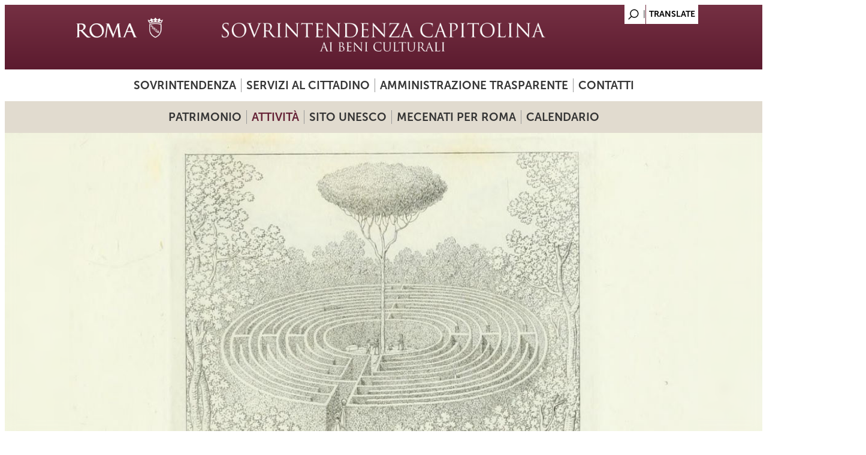

--- FILE ---
content_type: text/html; charset=utf-8
request_url: https://sovraintendenzaroma.it/content/amici-divertimento-dei-curiosi-storia-del-labirinto-nei-giardini-di-roma
body_size: 12703
content:
<!DOCTYPE html>
<html lang="it" dir="ltr"
  xmlns:content="http://purl.org/rss/1.0/modules/content/"
  xmlns:dc="http://purl.org/dc/terms/"
  xmlns:foaf="http://xmlns.com/foaf/0.1/"
  xmlns:og="http://ogp.me/ns#"
  xmlns:rdfs="http://www.w3.org/2000/01/rdf-schema#"
  xmlns:sioc="http://rdfs.org/sioc/ns#"
  xmlns:sioct="http://rdfs.org/sioc/types#"
  xmlns:skos="http://www.w3.org/2004/02/skos/core#"
  xmlns:xsd="http://www.w3.org/2001/XMLSchema#">
<meta http-equiv="X-UA-Compatible" content="IE=edge"> <meta name="viewport" content="width=device-width, initial-scale=1">
<head>
<meta charset="utf-8" />
<meta name="Generator" content="Drupal 7 (http://drupal.org)" />
<link rel="canonical" href="/content/amici-divertimento-dei-curiosi-storia-del-labirinto-nei-giardini-di-roma" />
<link rel="shortlink" href="/node/117040" />
<link rel="shortcut icon" href="https://sovraintendenzaroma.it/sites/default/files/favicon_1.ico" type="image/vnd.microsoft.icon" />
<title>aMICi - Per divertimento dei Curiosi. Storia del labirinto nei giardini di Roma | sovraintendenzaroma</title>
<link type="text/css" rel="stylesheet" href="https://sovraintendenzaroma.it/sites/default/files/css/css_xE-rWrJf-fncB6ztZfd2huxqgxu4WO-qwma6Xer30m4.css" media="all" />
<link type="text/css" rel="stylesheet" href="https://sovraintendenzaroma.it/sites/default/files/css/css_o5m5YfhNvCAmTYElqKpCQG6h1HjE4crK0Lriiytig8I.css" media="all" />
<link type="text/css" rel="stylesheet" href="https://sovraintendenzaroma.it/sites/default/files/css/css_VXNlJhV3hoZKKogZUVskAPzlzgkZImW3mjCMOcs9OLk.css" media="all" />
<link type="text/css" rel="stylesheet" href="https://sovraintendenzaroma.it/sites/default/files/css/css_3JPQNuTphdhAFjnQ-UPQ0jXz6CSS9-hVa_jjOW6KTfw.css" media="all" />
<link type="text/css" rel="stylesheet" href="https://sovraintendenzaroma.it/sites/default/files/css/css_hvhBxupyxlCfWcBdAULb2oEkCqkXzPPg6-F_sipyFpM.css" media="all" />
<script type="text/javascript" src="https://sovraintendenzaroma.it/sites/default/files/js/js_XexEZhbTmj1BHeajKr2rPfyR8Y68f4rm0Nv3Vj5_dSI.js"></script>
<script type="text/javascript" src="https://sovraintendenzaroma.it/sites/default/files/js/js_lMcV9RA7skDLxiBfxtt71-yIGbVzpd7tqkRQFRLvn_Q.js"></script>
<script type="text/javascript" src="https://sovraintendenzaroma.it/sites/default/files/js/js_R9UbiVw2xuTUI0GZoaqMDOdX0lrZtgX-ono8RVOUEVc.js"></script>
<script type="text/javascript" src="https://sovraintendenzaroma.it/sites/default/files/js/js_fXF-eWvZ6sWlFaLwacuqwGnbLkfIuwmLM87KaYieNek.js"></script>
<script type="text/javascript" src="https://sovraintendenzaroma.it/sites/default/files/js/js_wNdTCJdORNn0i6SW37mtPOf2I8IHC4nYzIihwvm5TcU.js"></script>
<script type="text/javascript">
<!--//--><![CDATA[//><!--
jQuery.extend(Drupal.settings, {"basePath":"\/","pathPrefix":"","setHasJsCookie":0,"ajaxPageState":{"theme":"dark_elegant","theme_token":"8cN4pJAqtnKu2L2sz1wff2P6Z4NqIN0TgJd3-mxAabQ","jquery_version":"1.7","js":{"sites\/all\/modules\/jquery_update\/replace\/jquery\/1.7\/jquery.min.js":1,"misc\/jquery-extend-3.4.0.js":1,"misc\/jquery-html-prefilter-3.5.0-backport.js":1,"misc\/jquery.once.js":1,"misc\/drupal.js":1,"sites\/all\/modules\/jquery_update\/replace\/ui\/ui\/minified\/jquery.ui.core.min.js":1,"sites\/all\/modules\/jquery_update\/replace\/ui\/ui\/minified\/jquery.ui.datepicker.min.js":1,"misc\/ui\/jquery.ui.datepicker-1.13.0-backport.js":1,"modules\/locale\/locale.datepicker.js":1,"sites\/all\/modules\/date\/date_popup\/jquery.timeentry.pack.js":1,"sites\/all\/modules\/jquery_update\/replace\/ui\/external\/jquery.cookie.js":1,"sites\/all\/modules\/jquery_update\/replace\/misc\/jquery.form.min.js":1,"misc\/ajax.js":1,"sites\/all\/modules\/jquery_update\/js\/jquery_update.js":1,"sites\/all\/modules\/admin_menu\/admin_devel\/admin_devel.js":1,"misc\/progress.js":1,"sites\/all\/libraries\/colorbox\/jquery.colorbox-min.js":1,"sites\/all\/modules\/colorbox\/js\/colorbox.js":1,"sites\/all\/modules\/colorbox\/js\/colorbox_load.js":1,"sites\/all\/modules\/colorbox\/js\/colorbox_inline.js":1,"sites\/all\/libraries\/jquery.cycle\/jquery.cycle.all.js":1,"sites\/all\/modules\/field_slideshow\/field_slideshow.js":1,"sites\/all\/modules\/views\/js\/base.js":1,"sites\/all\/modules\/views\/js\/ajax_view.js":1,"sites\/all\/modules\/views_refresh\/views_refresh.js":1,"sites\/all\/modules\/quicktabs\/js\/quicktabs.js":1,"sites\/all\/libraries\/superfish\/sftouchscreen.js":1,"sites\/all\/libraries\/superfish\/sfsmallscreen.js":1,"sites\/all\/libraries\/superfish\/supposition.js":1,"sites\/all\/libraries\/superfish\/jquery.bgiframe.min.js":1,"sites\/all\/libraries\/superfish\/superfish.js":1,"sites\/all\/libraries\/superfish\/supersubs.js":1,"sites\/all\/modules\/superfish\/superfish.js":1,"sites\/all\/themes\/dark_elegant\/js\/datepicker.js":1,"sites\/all\/themes\/dark_elegant\/js\/custom.js":1},"css":{"modules\/system\/system.base.css":1,"modules\/system\/system.menus.css":1,"modules\/system\/system.messages.css":1,"modules\/system\/system.theme.css":1,"misc\/ui\/jquery.ui.core.css":1,"misc\/ui\/jquery.ui.theme.css":1,"misc\/ui\/jquery.ui.datepicker.css":1,"sites\/all\/modules\/date\/date_popup\/themes\/jquery.timeentry.css":1,"sites\/all\/modules\/date\/date_api\/date.css":1,"sites\/all\/modules\/date\/date_popup\/themes\/datepicker.1.7.css":1,"sites\/all\/modules\/date\/date_repeat_field\/date_repeat_field.css":1,"modules\/field\/theme\/field.css":1,"sites\/all\/modules\/field_hidden\/field_hidden.css":1,"modules\/node\/node.css":1,"modules\/search\/search.css":1,"modules\/user\/user.css":1,"sites\/all\/modules\/views\/css\/views.css":1,"sites\/all\/modules\/ckeditor\/css\/ckeditor.css":1,"sites\/all\/libraries\/colorbox\/example3\/colorbox.css":1,"sites\/all\/modules\/ctools\/css\/ctools.css":1,"sites\/all\/modules\/field_slideshow\/field_slideshow.css":1,"sites\/all\/modules\/quicktabs\/css\/quicktabs.css":1,"sites\/all\/libraries\/superfish\/css\/superfish.css":1,"sites\/all\/themes\/dark_elegant\/style.css":1,"sites\/all\/themes\/dark_elegant\/css\/style-svr.css":1,"sites\/all\/themes\/dark_elegant\/css\/colorbox_1.css":1,"sites\/all\/themes\/dark_elegant\/css\/homepage.css":1,"sites\/all\/themes\/dark_elegant\/css\/infopage.css":1,"sites\/all\/themes\/dark_elegant\/css\/attivita.css":1,"sites\/all\/themes\/dark_elegant\/css\/bando.css":1,"sites\/all\/themes\/dark_elegant\/css\/eventi.css":1,"sites\/all\/themes\/dark_elegant\/css\/didattica.css":1,"sites\/all\/themes\/dark_elegant\/css\/mostre.css":1,"sites\/all\/themes\/dark_elegant\/css\/luogo.css":1,"sites\/all\/themes\/dark_elegant\/css\/minisito.css":1,"sites\/all\/themes\/dark_elegant\/css\/subhome.css":1,"sites\/all\/themes\/dark_elegant\/css\/news.css":1,"sites\/all\/themes\/dark_elegant\/css\/avvisi.css":1,"sites\/all\/themes\/dark_elegant\/css\/menu.css":1,"sites\/all\/themes\/dark_elegant\/css\/gruppodicartellastampa.css":1,"sites\/all\/themes\/dark_elegant\/css\/colori_didattiche.css":1}},"colorbox":{"opacity":"0.85","current":"{current} of {total}","previous":"\u00ab Prev","next":"Next \u00bb","close":"Close","maxWidth":"98%","maxHeight":"98%","fixed":true,"mobiledetect":true,"mobiledevicewidth":"480px","file_public_path":"\/sites\/default\/files","specificPagesDefaultValue":"admin*\nimagebrowser*\nimg_assist*\nimce*\nnode\/add\/*\nnode\/*\/edit\nprint\/*\nprintpdf\/*\nsystem\/ajax\nsystem\/ajax\/*"},"jcarousel":{"ajaxPath":"\/jcarousel\/ajax\/views"},"jquery":{"ui":{"datepicker":{"isRTL":false,"firstDay":0}}},"field_slideshow":{"field-slideshow-1":{"fx":"fade","speed":"1000","timeout":"4000","pause":0,"start_on_hover":0,"carousel_visible":"3","carousel_scroll":"1","carousel_speed":"500","carousel_vertical":0,"carousel_circular":0,"carousel_follow":0,"carousel_skin":"","pager":"","controls":[]}},"better_exposed_filters":{"views":{"Slideshow_interno":{"displays":{"block":{"filters":[]}}},"sottoblocco_file":{"displays":{"block":{"filters":[]}}},"sottoblocco_gruppo_immagini":{"displays":{"block":{"filters":[]}}},"sottoblocco_eventi_correlati":{"displays":{"block":{"filters":[]},"block_1":{"filters":[]},"block_2":{"filters":[]},"block_4":{"filters":[]},"block_5":{"filters":[]},"block_6":{"filters":[]}}},"sala_stampa_mostra_evento":{"displays":{"attachment_1":{"filters":[]},"block":{"filters":[]}}},"sottoblocco_news":{"displays":{"block":{"filters":[]}}},"sottoblocco_sala_stampa":{"displays":{"block":{"filters":[]}}},"sottoblocco_avvisi":{"displays":{"block":{"filters":[]}}},"sottoblocco_accessibilita":{"displays":{"block":{"filters":[]}}}}},"views":{"ajax_path":"\/views\/ajax","ajaxViews":{"views_dom_id:393d609b1acbbee50e2905dd78ee7793":{"view_name":"sottoblocco_eventi_correlati","view_display_id":"block","view_args":"117040","view_path":"node\/117040","view_base_path":null,"view_dom_id":"393d609b1acbbee50e2905dd78ee7793","pager_element":0},"views_dom_id:26b4bbd2c5f035b131e797df79818c06":{"view_name":"sottoblocco_eventi_correlati","view_display_id":"block_1","view_args":"117040","view_path":"node\/117040","view_base_path":null,"view_dom_id":"26b4bbd2c5f035b131e797df79818c06","pager_element":0},"views_dom_id:d3b39c0fc8c42bebd025b7db1335f684":{"view_name":"sottoblocco_eventi_correlati","view_display_id":"block_2","view_args":"117040","view_path":"node\/117040","view_base_path":null,"view_dom_id":"d3b39c0fc8c42bebd025b7db1335f684","pager_element":0},"views_dom_id:e8881175696da313fb0e5cc74eefd729":{"view_name":"sottoblocco_eventi_correlati","view_display_id":"block_4","view_args":"117040","view_path":"node\/117040","view_base_path":null,"view_dom_id":"e8881175696da313fb0e5cc74eefd729","pager_element":0},"views_dom_id:d92c4e1dde1b1cd6409c157cb945e8b8":{"view_name":"sottoblocco_eventi_correlati","view_display_id":"block_5","view_args":"117040","view_path":"node\/117040","view_base_path":null,"view_dom_id":"d92c4e1dde1b1cd6409c157cb945e8b8","pager_element":0},"views_dom_id:5997f3d664668766e3b26062c1a90623":{"view_name":"sottoblocco_eventi_correlati","view_display_id":"block_6","view_args":"117040","view_path":"node\/117040","view_base_path":null,"view_dom_id":"5997f3d664668766e3b26062c1a90623","pager_element":0}}},"urlIsAjaxTrusted":{"\/views\/ajax":true},"viewsRefresh":{"393d609b1acbbee50e2905dd78ee7793":"","26b4bbd2c5f035b131e797df79818c06":"","d3b39c0fc8c42bebd025b7db1335f684":"","e8881175696da313fb0e5cc74eefd729":"","d92c4e1dde1b1cd6409c157cb945e8b8":"","5997f3d664668766e3b26062c1a90623":""},"superfish":[{"id":"1","sf":{"animation":{"opacity":"show","width":"show"},"speed":"fast","dropShadows":false},"plugins":{"touchscreen":{"behaviour":"1","disableHover":true,"mode":"always_active"},"smallscreen":{"mode":"window_width","breakpointUnit":"px","type":"select","title":"Primary menu sovrintendenza"},"supposition":true,"supersubs":true}},{"id":"2","sf":{"animation":{"opacity":"show","width":"show"},"speed":"fast","dropShadows":false},"plugins":{"touchscreen":{"behaviour":"1","disableHover":true,"mode":"always_active"},"smallscreen":{"mode":"window_width","breakpointUnit":"px","type":"select","title":"Menu secondario sovrintendenza"},"supposition":true,"bgiframe":true,"supersubs":true}}],"quicktabs":{"qt_eventi_correlati":{"name":"eventi_correlati","tabs":[{"bid":"views_delta_bb8c531ce4e1de92ab023505c05dcada","hide_title":1},{"bid":"views_delta_4500912206d9525d9d88112ac8fe2aa3","hide_title":1},{"bid":"views_delta_07d094696edd27823a6e507c9c1a76a2","hide_title":1}],"better_exposed_filters":{"views":{"sottoblocco_gruppo_immagini":{"displays":{"block":{"filters":[]}}}}}},"qt_eventi_correlati_inversa_":{"name":"eventi_correlati_inversa_","tabs":[{"bid":"views_delta_cb9f68d69ae0af90c3f21b3a6633fa9d","hide_title":1},{"bid":"views_delta_65e0bcf29f1b426052c2b3f61f0deb95","hide_title":1},{"bid":"views_delta_da1175c1d2712a0ee6f8260abdc53d0f","hide_title":1}],"viewsRefresh":{"d3b39c0fc8c42bebd025b7db1335f684":""}}}});
//--><!]]>
</script>
<!--[if lt IE 9]><script src="/sites/all/themes/dark_elegant/js/html5.js"></script><![endif]-->

<script>

  let matomoId = null;
  if (location.href.includes("www.sovraintendenzaroma.it")) matomoId = '27';  

  if (matomoId !== null) {
    var _paq = window._paq = window._paq || [];
    /* tracker methods like "setCustomDimension" should be called before "trackPageView" */

    _paq.push(['trackPageView']);
    _paq.push(['enableLinkTracking']);

    (function() {
      var u="https://zetema.matomo.cloud/";
      _paq.push(['setTrackerUrl', u+'matomo.php']);
      _paq.push(['setSiteId', matomoId]);
      var d=document, g=d.createElement('script'), s=d.getElementsByTagName('script')[0];
      g.async=true; g.src='//cdn.matomo.cloud/zetema.matomo.cloud/matomo.js'; s.parentNode.insertBefore(g,s);
    })();

  }
</script>


</head>
<body class="html not-front not-logged-in one-sidebar sidebar-first page-node page-node- page-node-117040 node-type-didattica i18n-it">
    
<div id="page" class="container_6">
  <header id="header" role="banner">
    <div class="top clearfix">
	<div class="language-region">
		<div class="region region-language">
  <div id="block-block-9" class="block block-block">

      
  <div class="content">
    <a href="/search/node" alt="Search"></a>  </div>
  
</div> <!-- /.block -->
<div id="block-gtranslate-gtranslate" class="block block-gtranslate">

      
  <div class="content">
    <script type="text/javascript">/* <![CDATA[ */
if(top.location!=self.location)top.location=self.location;window['_tipoff']=function(){};window['_tipon']=function(a){};function doGTranslate(lang_pair) {if(lang_pair.value)lang_pair=lang_pair.value;if(location.hostname=='sovraintendenzaroma.it' && lang_pair=='it|it')return;else if(location.hostname!='sovraintendenzaroma.it' && lang_pair=='it|it')location.href=unescape(gfg('u'));else if(location.hostname=='sovraintendenzaroma.it' && lang_pair!='it|it')location.href='https://translate.google.com/translate?client=tmpg&hl=en&langpair='+lang_pair+'&u='+escape(location.href);else location.href='https://translate.google.com/translate?client=tmpg&hl=en&langpair='+lang_pair+'&u='+unescape(gfg('u'));}function gfg(name) {name=name.replace(/[\[]/,"\\[").replace(/[\]]/,"\\]");var regexS="[\?&]"+name+"=([^&#]*)";var regex=new RegExp(regexS);var results=regex.exec(location.href);if(results==null)return "";return results[1];}
/* ]]> */
</script><style type="text/css">
<!--
a.gtflag {background-image:url('/sites/all/modules/gtranslate/gtranslate-files/16a.png');}
a.gtflag:hover {background-image:url('/sites/all/modules/gtranslate/gtranslate-files/16.png');}
-->
</style><a href="javascript:doGTranslate('it|en')" title="English" class="gtflag" style="font-size:16px;padding:1px 0;background-repeat:no-repeat;background-position:-0px -0px;"><img src="/sites/all/modules/gtranslate/gtranslate-files/blank.png" height="16" width="16" style="border:0;vertical-align:top;" alt="English" /></a>   </div>
  
</div> <!-- /.block -->
</div>
 <!-- /.region -->
	</div>
      <div class="site-logo">
	<a href="/" title="Home">
        <img src="https://sovraintendenzaroma.it/sites/default/files/logo-sovrintendenza_0.jpg" alt="Home" />
        </a>

	</div>
      <hgroup class="site-name-wrap">
        <h1 class="site-name"><a href="/" title="Home"></a></h1>
              </hgroup>
      <div class="search-block-region">
        <div class="region region-search-block">
  <div id="block-superfish-1" class="block block-superfish">

        <h2 >Primary menu sovrintendenza</h2>
    
  <div class="content">
    <ul  id="superfish-1" class="menu sf-menu sf-menu-primary-menu sf-horizontal sf-style-none sf-total-items-4 sf-parent-items-2 sf-single-items-2"><li id="menu-1021636-1" class="first odd sf-item-1 sf-depth-1 sf-total-children-5 sf-parent-children-2 sf-single-children-3 menuparent"><span class="sf-depth-1 menuparent nolink">Sovrintendenza</span><ul class="sf-megamenu"><li class="sf-megamenu-wrapper first odd sf-item-1 sf-depth-1 sf-total-children-5 sf-parent-children-2 sf-single-children-3 menuparent"><ol><li id="menu-1021641-1" class="first odd sf-item-1 sf-depth-2 sf-total-children-2 sf-parent-children-0 sf-single-children-2 sf-megamenu-column menuparent"><div class="sf-megamenu-column"><a href="/chi_siamo/presentazione" class="sf-depth-2 menuparent">Presentazione</a><ol><li id="menu-1021645-1" class="first odd sf-item-1 sf-depth-3 sf-no-children"><a href="/chi_siamo/struttura_organizzativa_e_poteri_sostitutivi" class="sf-depth-3">Struttura organizzativa e poteri sostitutivi</a></li><li id="menu-1021764-1" class="last even sf-item-2 sf-depth-3 sf-no-children"><a href="/cosa_facciamo/sicurezza_del_patrimonio_culturale_sala_centrale_di_controllo_e_monitoraggio" class="sf-depth-3">Sicurezza del patrimonio culturale - Sala Centrale di controllo e monitoraggio</a></li></ol></div></li><li id="menu-1021637-1" class="middle even sf-item-2 sf-depth-2 sf-no-children"><a href="/chi_siamo/accesso_civico" class="sf-depth-2">Accesso civico</a></li><li id="menu-1021639-1" class="middle odd sf-item-3 sf-depth-2 sf-no-children"><a href="/chi_siamo/organigramma" class="sf-depth-2">Organigramma</a></li><li id="menu-1021638-1" class="middle even sf-item-4 sf-depth-2 sf-no-children"><a href="/chi_siamo/dove_siamo" title="" class="sf-depth-2">Sedi</a></li><li id="menu-1021852-1" class="last odd sf-item-5 sf-depth-2 sf-total-children-2 sf-parent-children-0 sf-single-children-2 sf-megamenu-column menuparent"><div class="sf-megamenu-column"><a href="/content/servizio-prevenzione-e-protezione" class="sf-depth-2 menuparent">Servizio prevenzione e protezione</a><ol><li id="menu-1021853-1" class="first odd sf-item-1 sf-depth-3 sf-no-children"><a href="/content/documentazione-0" class="sf-depth-3">Documentazione</a></li><li id="menu-1021854-1" class="last even sf-item-2 sf-depth-3 sf-no-children"><a href="/content/formazione-e-materiale-didattico-0" class="sf-depth-3">Formazione e materiale didattico</a></li></ol></div></li></ol></li></ul></li><li id="menu-1021650-1" class="middle even sf-item-2 sf-depth-1 sf-total-children-4 sf-parent-children-0 sf-single-children-4 menuparent"><span class="sf-depth-1 menuparent nolink">Servizi al cittadino</span><ul class="sf-megamenu"><li class="sf-megamenu-wrapper middle even sf-item-2 sf-depth-1 sf-total-children-4 sf-parent-children-0 sf-single-children-4 menuparent"><ol><li id="menu-1021653-1" class="first odd sf-item-1 sf-depth-2 sf-no-children"><a href="/servizi_al_cittadino/organizzazione_eventi" class="sf-depth-2">Uso spazi del patrimonio culturale</a></li><li id="menu-1021654-1" class="middle even sf-item-2 sf-depth-2 sf-no-children"><a href="/servizi_al_cittadino/pareri_urbanistici_ed_edilizi" class="sf-depth-2">Carta per la Qualità</a></li><li id="menu-1021652-1" class="middle odd sf-item-3 sf-depth-2 sf-no-children"><a href="/servizi_al_cittadino/fotoriproduzioni_e_riprese_filmate_del_patrimonio" class="sf-depth-2">Autorizzazione all’uso di immagini del patrimonio culturale di Roma Capitale</a></li><li id="menu-1021651-1" class="last even sf-item-4 sf-depth-2 sf-no-children"><a href="/servizi_al_cittadino/fotoriproduzioni_di_opere_d_arte_dei_musei" class="sf-depth-2">Fotoriproduzioni di opere d&#039;arte dei musei</a></li></ol></li></ul></li><li id="menu-1022011-1" class="middle odd sf-item-3 sf-depth-1 sf-no-children"><a href="/content/amministrazione-trasparente" class="sf-depth-1">Amministrazione trasparente</a></li><li id="menu-1021675-1" class="last even sf-item-4 sf-depth-1 sf-no-children"><a href="/chi_siamo/contatti_utili" class="sf-depth-1">Contatti</a></li></ul>  </div>
  
</div> <!-- /.block -->
<div id="block-block-2" class="block block-block">

      
  <div class="content">
    <div id="testata"></div>  </div>
  
</div> <!-- /.block -->
</div>
 <!-- /.region -->
      </div>
    </div>
    <!--<nav id="navigation" role="navigation">
      <div id="main-menu">
              </div>
    </nav>-->
  </header>

  <div id="main" class="clearfix">
    

    
    
          <div id="header-block" class="clearfix">
       <div class="region region-header">
  <div id="block-superfish-2" class="block block-superfish">

        <h2 >Menu secondario</h2>
    
  <div class="content">
    <ul  id="superfish-2" class="menu sf-menu sf-menu-sovr-secondary-menu sf-horizontal sf-style-none sf-total-items-5 sf-parent-items-4 sf-single-items-1"><li id="menu-1021770-2" class="first odd sf-item-1 sf-depth-1 sf-total-children-8 sf-parent-children-4 sf-single-children-4 menuparent"><span id="link_patrimonio" class="sf-depth-1 menuparent nolink">Patrimonio</span><ul class="sf-megamenu"><li class="sf-megamenu-wrapper first odd sf-item-1 sf-depth-1 sf-total-children-8 sf-parent-children-4 sf-single-children-4 menuparent"><ol><li id="menu-1021804-2" class="first odd sf-item-1 sf-depth-2 sf-no-children"><a href="/i_luoghi/mappa_dei_luoghi" class="sf-depth-2">Mappa dei luoghi</a></li><li id="menu-1021807-2" class="middle even sf-item-2 sf-depth-2 sf-total-children-9 sf-parent-children-0 sf-single-children-9 sf-megamenu-column menuparent"><div class="sf-megamenu-column"><a href="/i_luoghi/roma_antica" class="sf-depth-2 menuparent">Roma antica</a><ol><li id="menu-1022565-2" class="first odd sf-item-1 sf-depth-3 sf-no-children"><a href="/content/acquedotti-cisterne-e-cloache" class="sf-depth-3">Acquedotti, Cisterne e Cloache</a></li><li id="menu-1021813-2" class="middle even sf-item-2 sf-depth-3 sf-no-children"><a href="/i_luoghi/roma_antica/aree_archeologiche" class="sf-depth-3">Aree archeologiche</a></li><li id="menu-1022566-2" class="middle odd sf-item-3 sf-depth-3 sf-no-children"><a href="/content/archi-porte-e-ponti" class="sf-depth-3">Archi, Porte e Ponti</a></li><li id="menu-1021814-2" class="middle even sf-item-4 sf-depth-3 sf-no-children"><a href="/content/basiliche-e-catacombe" class="sf-depth-3">Basiliche e Catacombe</a></li><li id="menu-1022567-2" class="middle odd sf-item-5 sf-depth-3 sf-no-children"><a href="/content/beni-archeologici" class="sf-depth-3">Beni archeologici</a></li><li id="menu-1022568-2" class="middle even sf-item-6 sf-depth-3 sf-no-children"><a href="/content/beni-architettonici" class="sf-depth-3">Beni architettonici</a></li><li id="menu-1022569-2" class="middle odd sf-item-7 sf-depth-3 sf-no-children"><a href="/content/colombari-e-sepolcri" class="sf-depth-3">Colombari e Sepolcri</a></li><li id="menu-1022570-2" class="middle even sf-item-8 sf-depth-3 sf-no-children"><a href="/content/mausolei" class="sf-depth-3">Mausolei</a></li><li id="menu-1022571-2" class="last odd sf-item-9 sf-depth-3 sf-no-children"><a href="/content/statue-parlanti" class="sf-depth-3">Statue parlanti</a></li></ol></div></li><li id="menu-1021808-2" class="middle odd sf-item-3 sf-depth-2 sf-total-children-5 sf-parent-children-0 sf-single-children-5 sf-megamenu-column menuparent"><div class="sf-megamenu-column"><a href="/i_luoghi/roma_medioevale_e_moderna" class="sf-depth-2 menuparent">Roma medioevale e moderna</a><ol><li id="menu-1021818-2" class="first odd sf-item-1 sf-depth-3 sf-no-children"><a href="/i_luoghi/roma_medioevale_e_moderna/monumenti" class="sf-depth-3">Monumenti</a></li><li id="menu-1021815-2" class="middle even sf-item-2 sf-depth-3 sf-no-children"><a href="/i_luoghi/roma_medioevale_e_moderna/beni_architettonici" class="sf-depth-3">Beni architettonici</a></li><li id="menu-1021817-2" class="middle odd sf-item-3 sf-depth-3 sf-no-children"><a href="/i_luoghi/roma_medioevale_e_moderna/fontane" class="sf-depth-3">Fontane</a></li><li id="menu-1021819-2" class="middle even sf-item-4 sf-depth-3 sf-no-children"><a href="/content/lapidi-commemorative" class="sf-depth-3">Lapidi commemorative</a></li><li id="menu-1021816-2" class="last odd sf-item-5 sf-depth-3 sf-no-children"><a href="/i_luoghi/roma_medioevale_e_moderna/edicole_sacre" class="sf-depth-3">Edicole Sacre</a></li></ol></div></li><li id="menu-1021809-2" class="middle even sf-item-4 sf-depth-2 sf-total-children-3 sf-parent-children-0 sf-single-children-3 sf-megamenu-column menuparent"><div class="sf-megamenu-column"><a href="/i_luoghi/ville_e_parchi_storici" class="sf-depth-2 menuparent">Ville e Parchi storici</a><ol><li id="menu-1021821-2" class="first odd sf-item-1 sf-depth-3 sf-no-children"><a href="/i_luoghi/ville_e_parchi_storici/ville_dei_nobili" class="sf-depth-3">Ville dei nobili</a></li><li id="menu-1021822-2" class="middle even sf-item-2 sf-depth-3 sf-no-children"><a href="/i_luoghi/ville_e_parchi_storici/ville_della_borghesia" class="sf-depth-3">Ville della borghesia</a></li><li id="menu-1021820-2" class="last odd sf-item-3 sf-depth-3 sf-no-children"><a href="/i_luoghi/ville_e_parchi_storici/passeggiate_parchi_e_giardini" class="sf-depth-3">Passeggiate, parchi e giardini</a></li></ol></div></li><li id="menu-1021806-2" class="middle odd sf-item-5 sf-depth-2 sf-total-children-3 sf-parent-children-0 sf-single-children-3 sf-megamenu-column menuparent"><div class="sf-megamenu-column"><a href="/i_luoghi/musei" class="sf-depth-2 menuparent">Musei</a><ol><li id="menu-1021811-2" class="first odd sf-item-1 sf-depth-3 sf-no-children"><a href="/i_luoghi/musei/musei_in_comune" class="sf-depth-3">Musei in Comune</a></li><li id="menu-1021812-2" class="middle even sf-item-2 sf-depth-3 sf-no-children"><a href="/i_luoghi/musei/musei_scientifici2" class="sf-depth-3">Musei scientifici</a></li><li id="menu-1021810-2" class="last odd sf-item-3 sf-depth-3 sf-no-children"><a href="/i_luoghi/musei/altri_musei_e_collezioni" class="sf-depth-3">Altri musei e collezioni</a></li></ol></div></li><li id="menu-1021893-2" class="middle even sf-item-6 sf-depth-2 sf-no-children"><a href="/content/mura-urbane" class="sf-depth-2">Mura urbane</a></li><li id="menu-1021892-2" class="middle odd sf-item-7 sf-depth-2 sf-no-children"><a href="/content/roma-contemporanea" class="sf-depth-2">Roma contemporanea</a></li><li id="menu-1021907-2" class="last even sf-item-8 sf-depth-2 sf-no-children"><a href="/content/archivio-storico-capitolino" class="sf-depth-2">Archivio Storico Capitolino</a></li></ol></li></ul></li><li id="menu-1021769-2" class="active-trail middle even sf-item-2 sf-depth-1 sf-total-children-6 sf-parent-children-5 sf-single-children-1 menuparent"><span class="sf-depth-1 menuparent nolink">Attività</span><ul class="sf-megamenu"><li class="sf-megamenu-wrapper active-trail middle even sf-item-2 sf-depth-1 sf-total-children-6 sf-parent-children-5 sf-single-children-1 menuparent"><ol><li id="menu-1021779-2" class="active-trail first odd sf-item-1 sf-depth-2 sf-total-children-4 sf-parent-children-0 sf-single-children-4 sf-megamenu-column menuparent"><div class="sf-megamenu-column"><a href="/cosa_facciamo/didattica" class="sf-depth-2 menuparent">Didattica</a><ol><li id="menu-1021845-2" class="first odd sf-item-1 sf-depth-3 sf-no-children"><a href="/didattica/didattica_per_le_scuole" class="sf-depth-3">Per le scuole</a></li><li id="menu-1021846-2" class="active-trail middle even sf-item-2 sf-depth-3 sf-no-children"><a href="/didattica/didattica_per_tutti" class="sf-depth-3">Visite, itinerari e laboratori</a></li><li id="menu-1021847-2" class="middle odd sf-item-3 sf-depth-3 sf-no-children"><a href="/didattica/incontri_per_docenti_e_studenti_universitari" class="sf-depth-3">Per docenti e studenti universitari </a></li><li id="menu-1021848-2" class="last even sf-item-4 sf-depth-3 sf-no-children"><a href="/didattica/progetti_accessibili" class="sf-depth-3">Progetti accessibili</a></li></ol></div></li><li id="menu-1021781-2" class="middle even sf-item-2 sf-depth-2 sf-total-children-3 sf-parent-children-0 sf-single-children-3 sf-megamenu-column menuparent"><div class="sf-megamenu-column"><a href="/content/formazione-giovani" class="sf-depth-2 menuparent">Formazione giovani</a><ol><li id="menu-1021800-2" class="first odd sf-item-1 sf-depth-3 sf-no-children"><a href="/content/alternanza-scuola-lavoro" class="sf-depth-3">Alternanza scuola-lavoro</a></li><li id="menu-1021801-2" class="middle even sf-item-2 sf-depth-3 sf-no-children"><a href="/content/servizio-civile" class="sf-depth-3">Servizio civile</a></li><li id="menu-1021799-2" class="last odd sf-item-3 sf-depth-3 sf-no-children"><a href="/content/stage-e-tirocini" class="sf-depth-3">Stage e tirocini</a></li></ol></div></li><li id="menu-1021774-2" class="middle odd sf-item-3 sf-depth-2 sf-total-children-2 sf-parent-children-0 sf-single-children-2 sf-megamenu-column menuparent"><div class="sf-megamenu-column"><a href="/cosa_facciamo/mostre_ed_eventi" class="sf-depth-2 menuparent">Mostre ed Eventi</a><ol><li id="menu-1021785-2" class="first odd sf-item-1 sf-depth-3 sf-no-children"><a href="/cosa_facciamo/mostre_ed_eventi/mostre" class="sf-depth-3">Mostre</a></li><li id="menu-1021783-2" class="last even sf-item-2 sf-depth-3 sf-no-children"><a href="/cosa_facciamo/mostre_ed_eventi/eventi" class="sf-depth-3">Eventi</a></li></ol></div></li><li id="menu-1021782-2" class="middle even sf-item-4 sf-depth-2 sf-no-children"><a href="/content/scavi" class="sf-depth-2">Scavi e restauri</a></li><li id="menu-1021780-2" class="middle odd sf-item-5 sf-depth-2 sf-total-children-4 sf-parent-children-0 sf-single-children-4 sf-megamenu-column menuparent"><div class="sf-megamenu-column"><a href="/content/servizi-scientifici" class="sf-depth-2 menuparent">Servizi scientifici</a><ol><li id="menu-1021795-2" class="first odd sf-item-1 sf-depth-3 sf-no-children"><a href="/per_approfondire/archivi_e_cataloghi" class="sf-depth-3">Archivi e cataloghi</a></li><li id="menu-1021796-2" class="middle even sf-item-2 sf-depth-3 sf-no-children"><a href="/per_approfondire/biblioteche" class="sf-depth-3">Biblioteche</a></li><li id="menu-1021797-2" class="middle odd sf-item-3 sf-depth-3 sf-no-children"><a href="/per_approfondire/centri_di_documentazione" class="sf-depth-3">Centri di documentazione</a></li><li id="menu-1021798-2" class="last even sf-item-4 sf-depth-3 sf-no-children"><a href="/content/progetto-osservatori-un-gis-il-monitoraggio-dei-monumenti-di-roma" class="sf-depth-3">Progetto Osservatori</a></li></ol></div></li><li id="menu-1021777-2" class="last even sf-item-6 sf-depth-2 sf-total-children-4 sf-parent-children-0 sf-single-children-4 sf-megamenu-column menuparent"><div class="sf-megamenu-column"><a href="/cosa_facciamo/pubblicazioni" class="sf-depth-2 menuparent">Pubblicazioni</a><ol><li id="menu-1021896-2" class="first odd sf-item-1 sf-depth-3 sf-no-children"><a href="/content/opere-generali-su-roma" class="sf-depth-3">Opere generali su Roma</a></li><li id="menu-1021897-2" class="middle even sf-item-2 sf-depth-3 sf-no-children"><a href="/content/monumenti-aree-archeologiche-ville-storiche" class="sf-depth-3">Monumenti, aree archeologiche, ville storiche</a></li><li id="menu-1021898-2" class="middle odd sf-item-3 sf-depth-3 sf-no-children"><a href="/content/musei-e-collezioni" class="sf-depth-3">Musei e collezioni</a></li><li id="menu-1021899-2" class="last even sf-item-4 sf-depth-3 sf-no-children"><a href="/content/bullettino-della-commissione-archeologica-comunale-di-roma" class="sf-depth-3">Bullettino della Commissione Archeologica Comunale di Roma</a></li></ol></div></li></ol></li></ul></li><li id="menu-1021771-2" class="middle odd sf-item-3 sf-depth-1 sf-total-children-5 sf-parent-children-0 sf-single-children-5 menuparent"><a href="/i_luoghi/sito_unesco" class="sf-depth-1 menuparent">Sito UNESCO</a><ul class="sf-megamenu"><li class="sf-megamenu-wrapper middle odd sf-item-3 sf-depth-1 sf-total-children-5 sf-parent-children-0 sf-single-children-5 menuparent"><ol><li id="menu-1021851-2" class="first odd sf-item-1 sf-depth-2 sf-no-children"><a href="/i_luoghi/sito_unesco" class="sf-depth-2">Presentazione</a></li><li id="menu-1021827-2" class="middle even sf-item-2 sf-depth-2 sf-no-children"><a href="/i_luoghi/sito_unesco/unesco_united_nations_educational_scientific_and_cultural_organization" class="sf-depth-2">UNESCO - United Nations Educational, Scientific and Cultural Organization</a></li><li id="menu-1021824-2" class="middle odd sf-item-3 sf-depth-2 sf-no-children"><a href="/i_luoghi/sito_unesco/piano_di_gestione" class="sf-depth-2">Piano di Gestione</a></li><li id="menu-1021828-2" class="middle even sf-item-4 sf-depth-2 sf-no-children"><a href="/i_luoghi/sito_unesco/zona_tampone_buffer_zone" class="sf-depth-2">Zona Tampone (Buffer Zone)</a></li><li id="menu-1021825-2" class="last odd sf-item-5 sf-depth-2 sf-no-children"><a href="/i_luoghi/sito_unesco/progetti" class="sf-depth-2">Progetti</a></li></ol></li></ul></li><li id="menu-1021772-2" class="middle even sf-item-4 sf-depth-1 sf-total-children-1 sf-parent-children-0 sf-single-children-1 menuparent"><a href="/mecenati_per_roma/presentazione" class="sf-depth-1 menuparent">Mecenati per Roma</a><ul class="sf-megamenu"><li class="sf-megamenu-wrapper middle even sf-item-4 sf-depth-1 sf-total-children-1 sf-parent-children-0 sf-single-children-1 menuparent"><ol><li id="menu-1021832-2" class="firstandlast odd sf-item-1 sf-depth-2 sf-no-children"><a href="/mecenati_per_roma/presentazione" class="sf-depth-2">Presentazione</a></li></ol></li></ul></li><li id="menu-1021976-2" class="last odd sf-item-5 sf-depth-1 sf-no-children"><a href="/calendario" class="sf-depth-1">Calendario</a></li></ul>  </div>
  
</div> <!-- /.block -->
<div id="block-views-slideshow-interno-block" class="block block-views">

      
  <div class="content">
    <div class="view view-Slideshow-interno view-id-Slideshow_interno view-display-id-block view-dom-id-4ebbb208072b5d6627da1dbdb0305bb2">
        
  
  
      <div class="view-content">
        <div class="views-row views-row-1 views-row-odd views-row-first views-row-last">
      
  <div class="views-field views-field-field-slideshow">        <div class="field-content"><div id="field-slideshow-1-wrapper" class="field-slideshow-wrapper">

  
  
  
  <div class="field-slideshow field-slideshow-1 effect-fade timeout-4000 with-pager with-controls" style="width:1024px; height:512px">
          <div class="field-slideshow-slide field-slideshow-slide-1 even first">
        <img class="field-slideshow-image field-slideshow-image-1" typeof="foaf:Image" src="https://sovraintendenzaroma.it/sites/default/files/labirinto%20villa%20altieri_1024x512_0.jpg" width="1024" height="512" alt="Giovan Battista Cipriani, “Laberinto di verdura in Villa Altieri”" title="Giovan Battista Cipriani, “Laberinto di verdura in Villa Altieri”" />              </div>
      </div>

  
  
</div>
</div>  </div>  </div>
    </div>
  
  
  
  
  
  
</div>  </div>
  
</div> <!-- /.block -->
</div>
 <!-- /.region -->
      </div> 
    
    <div id="primary">
      <section id="content" class="grid_4" role="main">
        <div id="breadcrumbs"><h2 class="element-invisible">You are here</h2><nav class="breadcrumb"><a href="/">Home</a> » <span class="nolink">Attività</span> » <a href="/cosa_facciamo/didattica">Didattica</a> » <a href="/didattica/didattica_per_tutti">Visite, itinerari e laboratori</a> » aMICi - Per divertimento dei Curiosi. Storia del labirinto nei giardini di Roma</nav></div>                        <div id="content-wrap">
                    <h1 class="page-title">aMICi - Per divertimento dei Curiosi. Storia del labirinto nei giardini di Roma</h1>                                                  <div class="region region-content">
  <div id="block-system-main" class="block block-system">

      
  <div class="content">
    <!-- 2021.07.12 -->
<!-- ---------- -->
<!-- node--mostraevento.tpl.php -->
<script>
    jQuery( "h4.sottotitolo" ).insertAfter( jQuery( "h1.page-title" )); 
</script>
<!-- -------------------------- -->

                    <span property="dc:title" content="aMICi - Per divertimento dei Curiosi. Storia del labirinto nei giardini di Roma" class="rdf-meta element-hidden"></span>  
      
    
  <div class="content">
    	
	<div class="field field-name-field-1">
		<div class="field field-name-field-image field-type-image field-label-hidden"><div class="field field-name-field-image field-type-image field-label-hidden"><div class="field-items"><div class="field-item even"><img typeof="foaf:Image" src="https://sovraintendenzaroma.it/sites/default/files/styles/homepage_evidenza/public/labirinto%20villa%20altieri_1024x512.jpg?itok=V1Gkm2di" width="485" height="242" alt="Giovan Battista Cipriani, “Laberinto di verdura in Villa Altieri”" title="Giovan Battista Cipriani, “Laberinto di verdura in Villa Altieri”" /></div></div></div></div>
		<div class="field field-name-field-1-text">
							<div class="field field-name-field-data field-type-date field-label-inline clearfix">
					<div class="field-label">Data:&nbsp;</div>
					<div class="field-items"><div class="field-item even">12/10/2022</div></div>
				</div>
						<div class="field field-name-field-tipologia field-type-taxonomy-term-reference"></div>
			<!-- modifica per la gestione Luogo-Luogo di riferimento -->
		<div class="field field-name-field-luogo field-type-text">
			<div class="field field-name-field-luogo-riferimento field-type-node-reference field-label-inline clearfix"><div class="field-label">Luogo:&nbsp;</div><div class="field-items"><div class="field-item even"><a href="/i_luoghi/ville_e_parchi_storici/ville_dei_nobili/villa_borghese">Villa Borghese</a></div></div></div>		</div>
			<!-- --------------------------------------------------- -->
			<div class="field field-name-field-abstract field-type-text-long"><div class="field field-name-field-abstract field-type-text-long field-label-above"><div class="field-label">Abstract:&nbsp;</div><div class="field-items"><div class="field-item even"><p>Iniziativa didattica a cura di Fabio Colonnese e Alessandro Cremona, riservata ai possessori della Mic card.</p>
</div></div></div></div>
			<div class="field field-name-field-hashtag field-type-text-long"></div>
		</div>
	</div>
	<div class="field field-name-field-2">
		<div class="field field-name-field-descrizione field-type-text-long field-label-hidden"><div class="field field-name-field-descrizione field-type-text-long field-label-hidden"><div class="field-items"><div class="field-item even"><p>I labirinti che, a partire dal Cinquecento, invadono i giardini di tutta Europa costituiscono un fenomeno culturale imponente che nasconde condizioni e obiettivi assai diversi. Quelli costruiti nei giardini delle ville di Roma e del suo territorio già dalla fine del Quattrocento trovano un terreno fertile nel rito apotropaico e iniziatico del <em>Troiae Lusus</em> ma anche nei labirinti pavimentali in mosaico delle domus e di quelli ecclesiali medioevali, rappresentazioni dello chemin de Jerusalem. Calati nel contesto di ricchi programmi simbolici e iconografici e associati a elementi architettonici come obelischi, colonne e fontane, i labirinti di verzura diventano non solo un evidente richiamo all’antichità, ai miti tramandati da Ovidio e all’abilità di Dedalo ma anche supporti allegorici per riferimenti cristologici o ai rischi della vita mondana, divenendo infine luoghi di svago, meraviglia e giochi amorosi. Nel corso di quattro secoli, resoconti, incisioni e affreschi ne testimoniano l’effimera esistenza o soltanto il progetto nei luoghi più significativi della capitale, da Villa Medici a Villa Ludovisi, da Villa Altieri al Quirinale, dalle vigne di Porta Portese all’Orto Agronomico di Villa Pamphilj, da Tivoli a Bagnaia e Castel Gandolfo, senza dimenticare i progetti napoleonici per il Flaminio.</p>
<p>Un caso emblematico è quello di <strong>Villa Mattei al Celio</strong>, che può essere considerata a pieno titolo una summa delle tipologie di labirinto che stringono una relazione complessa con l’architettura e l’antichità, nell’ambito di complessi programmi simbolici e narrativi. Dal primo labirinto vegetale di forma ellittica, impiantato durante i lavori di sistemazione del giardino voluti da Ciriaco Mattei: attestato già a partire dal 1608 verrà mantenuto fino agli anni Quaranta del secolo e assurgerà a modello regolativo per altri giardini europei.</p>
<p>Un secondo labirinto a rara pianta triangolare è attestato in un’incisione di Giovanni Battista Falda (ca. 1683), nel giardino <em>nuovo</em>, ampliamento voluto da Girolamo Mattei a partire dalla metà del secolo. Già descritto come in preda all’incuria nei primi anni del Settecento, sparì probabilmente nei decenni successivi, sostituito da un ultimo piccolo <em>laberinto</em> circolare, commisurato alle residue fortune della famiglia Mattei che nel 1802 imposero l’alienazione della Villa.</p>
</div></div></div></div>
		
		<div class="field field-name-field-appuntamento">
			<div class="field field-name-field-appuntamento field-type-text-long field-label-above"><div class="field-label">Appuntamento:&nbsp;</div><div class="field-items"><div class="field-item even"><p>Piazza di Siena n. 1<br />
Villa Borghese, Casino dell’Orologio</p>
</div></div></div>		</div>
		<div class="field field-name-field-info-e-prenotazioni field-type-text-long field-label-hidden"><div class="field field-name-field-info-e-prenotazioni field-type-text-long field-label-above"><div class="field-label">Informazioni:&nbsp;</div><div class="field-items"><div class="field-item even"><p><strong>Prenotazione obbligatoria allo 060608</strong> (tutti i giorni ore 9.00 - 19.00)<br />
Massimo 40 partecipanti</p>
<p><strong>Organizzazione</strong>: Sovrintendenza Capitolina in collaborazione con <a href="https://www.zetema.it/" target="_blank">Zètema Progetto Cultura</a></p>
</div></div></div></div>
		<div class="field field-name-field-altre-info field-type-text-long field-label-hidden"></div>

		<div class="field field-name-field-orario field-type-text-long field-label-hidden"><div class="field field-name-field-orario field-type-text-long field-label-above"><div class="field-label">Orario:&nbsp;</div><div class="field-items"><div class="field-item even"><p>Mercoledì 12 ottobre 2022<br />
ore 16.00</p>
</div></div></div></div>

		<!-- Biglietto d ingresso -->
									<div class="field field-name-field-biglietto-d-ingresso field-type-text-long"><div class="field field-name-field-biglietto-d-ingresso field-type-text-long field-label-above"><div class="field-label">Biglietto d&#039;ingresso:&nbsp;</div><div class="field-items"><div class="field-item even"><p>Iniziativa gratuita <strong>riservata ai possessori della <a href="https://sovraintendenzaroma.it/content/mic-card" target="_blank">MIC card</a></strong></p>
</div></div></div></div>
							<!-- -------------------- -->
		<!-- ---------Prenotazione obbligatoria----------- -->
					<div class="field field-name-field-prenotazione-obbligatoria field-type-list-boolean field-label-above"><div class="field field-name-field-prenotazione-obbligatoria field-type-list-boolean field-label-inline clearfix"><div class="field-label">Prenotazione obbligatoria:&nbsp;</div><div class="field-items"><div class="field-item even">Sì</div></div></div></div>
				<!-- --------------------------------------------- -->
		<!-- field durata -->
			<div class="field field-name-field-durata field-type-text-long field-label-hidden"><div class="field field-name-field-durata field-type-text field-label-inline clearfix"><div class="field-label">Durata:&nbsp;</div><div class="field-items"><div class="field-item even">90 minuti</div></div></div></div>
		<!-- /field durata -->
		<!-- organizzazione -->
		<div class="field field-name-field-organizzazione field-type-text-long field-label-hidden">
			<br>
					</div>
<!-- -------------- -->			
		<div class="field field-name-field-slideshow field-type-image field-label-above"></div>
	<!-- field_gratis_per_mic -->
														<div class="green-button" >
			                    <a target="_blank" href="https://www.museiincomuneroma.it/it/infopage/mic-card">
			                        <button>Gratis con la MIC card</button>
			                    </a>
			                </div>
								<!-- field_gratuito -->
										<!-- -------------------------------------------------- -->
	</div>
  </div>

      <footer>
          </footer>
  
    </div>
  
</div> <!-- /.block -->
<div id="block-quicktabs-eventi-correlati" class="block block-quicktabs">

        <h2 >Eventi correlati</h2>
    
  <div class="content">
    <div  id="quicktabs-eventi_correlati" class="quicktabs-wrapper quicktabs-style-nostyle"><div class="item-list"><ul class="quicktabs-tabs quicktabs-style-nostyle"><li class="active first"><a href="/content/amici-divertimento-dei-curiosi-storia-del-labirinto-nei-giardini-di-roma?qt-eventi_correlati=0#qt-eventi_correlati" id="quicktabs-tab-eventi_correlati-0" class="active">In corso</a></li>
<li><a href="/content/amici-divertimento-dei-curiosi-storia-del-labirinto-nei-giardini-di-roma?qt-eventi_correlati=1#qt-eventi_correlati" id="quicktabs-tab-eventi_correlati-1" class="active">In programma</a></li>
<li class="last"><a href="/content/amici-divertimento-dei-curiosi-storia-del-labirinto-nei-giardini-di-roma?qt-eventi_correlati=2#qt-eventi_correlati" id="quicktabs-tab-eventi_correlati-2" class="active">In archivio</a></li>
</ul></div><div id="quicktabs-container-eventi_correlati" class="quicktabs_main quicktabs-style-nostyle"><div  id="quicktabs-tabpage-eventi_correlati-0" class="quicktabs-tabpage "></div><div  id="quicktabs-tabpage-eventi_correlati-1" class="quicktabs-tabpage quicktabs-hide"></div><div  id="quicktabs-tabpage-eventi_correlati-2" class="quicktabs-tabpage quicktabs-hide"><div id="block-views-07d094696edd27823a6e507c9c1a76a2" class="block block-views">

      
  <div class="content">
    <div class="view view-sottoblocco-eventi-correlati view-id-sottoblocco_eventi_correlati view-display-id-block_2 view-dom-id-d3b39c0fc8c42bebd025b7db1335f684">
        
  
  
      <div class="view-content">
        <div class="views-row views-row-1 views-row-odd views-row-first views-row-last riga_iniziativa_didattica">
    <!-- aggiunta campo data e nid nascosti per la correlazione vedi custom.js -->
<div class="id_date id_date_correlazione_inversa" style="display:none">
	<span class="date"><span class="date-display-single" property="dc:date" datatype="xsd:dateTime" content="2021-10-01T00:00:00+02:00">20211001</span></span>
	<br>
	<span class="nid">115830</span>
</div>
<!-- -------------------------------------------------------------------- -->
     <div class="views-field views-field-field-image"><div class="field-content"><img typeof="foaf:Image" src="https://sovraintendenzaroma.it/sites/default/files/1024x512_Marzo-Aprile-2023_0.jpg" width="1024" height="512" alt="" /></div></div> 	 
	 <div class="views-field views-field-field-text">		
		<div class="views-field views-field-title"><span class="field-content"><a href="/content/amici-e-archeologia-comune">aMICi e Archeologia in Comune</a></span></div> 
				<!-- aggiunta sottotitolo e abstract - 2024.01.24 -->
			                        	<div class="views-field views-field-abstract"><span class="field-content">Le attività di aMICi sono dedicate ai possessori della MIC card.
Le attività di Archeologia in...</span></div>
                        
        <!-- /aggiunta sottotitolo e abstract - 2024.01.24 -->
		<!-- Gestione campo luogo e Luogo riferimento -->
						<div class="views-field views-field-field-luogo"><div class="field-content">
Nei musei e nelle aree archeologiche della Sovrintendenza Capitolina</div></div> 
					<!-- ---------------------------------------- -->
		<div class="views-field views-field-field-data"><div class="field-content">
01/10/2021 - 30/04/2023</div></div> 
		<div class="views-field views-field-field-link"><div class="field-content"><a href="/content/amici-e-archeologia-comune">link</a></div></div> 
		<!-- visualizzazioni tipologie -->
		<div class="views-field views-field-tipologia"><div class="field-content"></div></div> 
		<div class="views-field views-field-tipologia-didattica"><div class="field-content">Iniziativa didattica</div></div> 
		<!-- ------------------------- -->		
	 </div>  </div>
    </div>
  
  
  
  
  
  
</div>  </div>
  
</div> <!-- /.block -->
</div></div></div>  </div>
  
</div> <!-- /.block -->
<div id="block-quicktabs-eventi-correlati-inversa-" class="block block-quicktabs">

        <h2 >Eventi correlati inversa</h2>
    
  <div class="content">
    <div  id="quicktabs-eventi_correlati_inversa_" class="quicktabs-wrapper quicktabs-style-nostyle"><div class="item-list"><ul class="quicktabs-tabs quicktabs-style-nostyle"><li class="active first"><a href="/content/amici-divertimento-dei-curiosi-storia-del-labirinto-nei-giardini-di-roma?qt-eventi_correlati_inversa_=0#qt-eventi_correlati_inversa_" id="quicktabs-tab-eventi_correlati_inversa_-0" class="active">In corso</a></li>
<li><a href="/content/amici-divertimento-dei-curiosi-storia-del-labirinto-nei-giardini-di-roma?qt-eventi_correlati_inversa_=1#qt-eventi_correlati_inversa_" id="quicktabs-tab-eventi_correlati_inversa_-1" class="active">In programma</a></li>
<li class="last"><a href="/content/amici-divertimento-dei-curiosi-storia-del-labirinto-nei-giardini-di-roma?qt-eventi_correlati_inversa_=2#qt-eventi_correlati_inversa_" id="quicktabs-tab-eventi_correlati_inversa_-2" class="active">In archivio</a></li>
</ul></div><div id="quicktabs-container-eventi_correlati_inversa_" class="quicktabs_main quicktabs-style-nostyle"><div  id="quicktabs-tabpage-eventi_correlati_inversa_-0" class="quicktabs-tabpage "></div><div  id="quicktabs-tabpage-eventi_correlati_inversa_-1" class="quicktabs-tabpage quicktabs-hide"></div><div  id="quicktabs-tabpage-eventi_correlati_inversa_-2" class="quicktabs-tabpage quicktabs-hide"></div></div></div>  </div>
  
</div> <!-- /.block -->
</div>
 <!-- /.region -->
        </div>
      </section> <!-- /#main -->
    </div>

          <aside id="sidebar" class="grid_2" role="complementary">
       <div class="region region-sidebar-first">
  <div id="block-block-6" class="block block-block">

        <h2 >social-block</h2>
    
  <div class="content">
    <div id="social-block">
<div id="facebook-logo"><a href="https://www.facebook.com/SovrintendenzaCapitolina" target="_blank"><img src="/sites/default/files/misc/facebook.png" /></a></div>

<div id="twitter-logo"><a href="https://twitter.com/Sovrintendenza" target="_blank"><img src="/sites/default/files/misc/twitter.png" /></a></div>

<div id="youtube-logo"><a href="http://www.youtube.com/user/SovraintendenzaRoma" target="_blank"><img src="/sites/default/files/misc/youtube.png" /></a></div>

<div id="instagram-logo"><a href="https://www.instagram.com/sovrintendenzacapitolina" target="_blank"><img src="/sites/default/files/misc/instagram.jpg" /></a></div>
</div>
  </div>
  
</div> <!-- /.block -->
</div>
 <!-- /.region -->
      </aside> 
    
    
  </div>


      <div id="bottom" class="container_6 clearfix">
    <div class="bottom-block grid_4f">
      <div class="region region-footer-first">
  <div id="block-views-sottoblocco-news-block" class="block block-views">

        <h2 >News</h2>
    
  <div class="content">
    <div class="view view-sottoblocco-news view-id-sottoblocco_news view-display-id-block view-dom-id-6965ce21ca226510f7394d5ea76b45e9">
        
  
  
      <div class="view-content">
        <div class="views-row views-row-1 views-row-odd views-row-first">
    		 <div class="views-field views-field-field-text">
				<div class="views-field views-field-created"><span class="field-content">15/01/2026</span></div> 
				            <div class="views-field views-field-title"><a href="/notizie/50000-visitatori-40-giorni-della-mostra-impressionismo-e-oltre" class="mic_url" mic_url="http://www.arapacis.it">** 50.000 visitatori in 40 giorni della mostra Impressionismo e oltre</a></div>
		       	 </div>
	  </div>
  <div class="views-row views-row-2 views-row-even views-row-last">
    		 <div class="views-field views-field-field-text">
				<div class="views-field views-field-created"><span class="field-content">29/12/2025</span></div> 
				            <div class="views-field views-field-title"><a href="/notizie/presentato-ai-musei-capitolini-il-volume-marco-aurelio-nell-era-digitale" class="mic_url" mic_url="http://www.museicapitolini.org">** Presentato ai Musei Capitolini il volume Marco Aurelio nell’Era Digitale</a></div>
		       	 </div>
	  </div>
    </div>
  
  
  
  
      <div class="view-footer">
      <div class="veditutto"><a href="/servizi/news">leggi tutto</a></div>
    </div>
  
  
</div>  </div>
  
</div> <!-- /.block -->
</div>
 <!-- /.region -->
    </div>    <div class="bottom-block grid_4f">
      <div class="region region-footer-second">
  <div id="block-views-sottoblocco-sala-stampa-block" class="block block-views">

        <h2 >Sala stampa</h2>
    
  <div class="content">
    <div class="view view-sottoblocco-sala-stampa view-id-sottoblocco_sala_stampa view-display-id-block view-dom-id-d73c79e5f1b115cff24d6be68585fa08">
        
  
  
      <div class="view-content">
        <div class="views-row views-row-1 views-row-odd views-row-first">
      
  <div class="views-field views-field-created">        <span class="field-content">30/12/2025</span>  </div>  
  <div class="views-field views-field-title">        <span class="field-content"><a href="/content/roma-capodarte-2026-0">Roma Capodarte 2026</a></span>  </div>  
  <div class="views-field views-field-field-abstract">        <div class="field-content"></div>  </div>  </div>
  <div class="views-row views-row-2 views-row-even views-row-last">
      
  <div class="views-field views-field-created">        <span class="field-content">10/12/2025</span>  </div>  
  <div class="views-field views-field-title">        <span class="field-content"><a href="/content/roma-la-tua-guida-culturale-speciale-natale-2025">Roma, la tua guida culturale. Speciale Natale 2025</a></span>  </div>  
  <div class="views-field views-field-field-abstract">        <div class="field-content"></div>  </div>  </div>
    </div>
  
  
  
  
      <div class="view-footer">
      <div class="veditutto"><a href="/servizi/sala_stampa">leggi tutto</a></div>
    </div>
  
  
</div>  </div>
  
</div> <!-- /.block -->
</div>
 <!-- /.region -->
    </div>    <div class="bottom-block grid_4f">
      <div class="region region-footer-third">
  <div id="block-views-sottoblocco-avvisi-block" class="block block-views">

        <h2 >Avvisi di servizio</h2>
    
  <div class="content">
    <div class="view view-sottoblocco-avvisi view-id-sottoblocco_avvisi view-display-id-block view-dom-id-f0f675f298b42ee8045f5b78310baafa">
        
  
  
      <div class="view-content">
        <div class="views-row views-row-1 views-row-odd views-row-first">
    		 <div class="views-field views-field-field-text">
				<div class="views-field views-field-created"><span class="field-content">21/01/2026</span></div> 
				            <div class="views-field views-field-title"><a href="/content/fontana-di-trevi-chiusa-dal-21-al-23-gennaio">Fontana di Trevi: chiusa dal 21 al 23 gennaio</a></div>
		       	 </div>
	  </div>
  <div class="views-row views-row-2 views-row-even views-row-last">
    		 <div class="views-field views-field-field-text">
				<div class="views-field views-field-created"><span class="field-content">21/01/2026</span></div> 
				            <div class="views-field views-field-title"><a href="/content/modalit%C3%A0-di-accesso-e-prenotazione-ai-monumenti-del-territorio">Modalità di accesso e prenotazione ai Monumenti del Territorio</a></div>
		       	 </div>
	  </div>
    </div>
  
  
  
  
      <div class="view-footer">
      <div class="veditutto"><a href="/servizi/avvisi">leggi tutto</a></div>
    </div>
  
  
</div>  </div>
  
</div> <!-- /.block -->
</div>
 <!-- /.region -->
    </div>    <div class="bottom-block grid_4f">
      <div class="region region-footer-four">
  <div id="block-views-sottoblocco-accessibilita-block" class="block block-views">

        <h2 >Accessibilità</h2>
    
  <div class="content">
    <div class="view view-sottoblocco-accessibilita view-id-sottoblocco_accessibilita view-display-id-block view-dom-id-4cfdae03de67e60a8cb4958a4d2fbc77">
        
  
  
      <div class="view-content">
        <div class="views-row views-row-1 views-row-odd views-row-first views-row-last">
      
  <div class="views-field views-field-title">        <span class="field-content"><a href="/content/accessibilit%C3%A0">Accessibilità</a></span>  </div>  
  <div class="views-field views-field-field-abstract">        <div class="field-content"><p>La Sovrintendenza Capitolina ai Beni Culturali mira a garantire l’accesso al proprio patrimonio storico-artistico da parte del più ampio pubblico...</div>  </div>  </div>
    </div>
  
  
  
  
      <div class="view-footer">
      <div class="veditutto"><a href="/content/accessibilit%C3%A0">leggi tutto</a></div>
    </div>
  
  
</div>  </div>
  
</div> <!-- /.block -->
</div>
 <!-- /.region -->
    </div>	
  </div>
  
  <footer class="site-footer" role="contentinfo">
	      <div class="clear"></div>
      <div id="footer-block" class="clearfix">
       <div class="region region-footer">
  <div id="block-block-4" class="block block-block">

        <h2 >sovrintendenza-footer-left</h2>
    
  <div class="content">
    <p>Sovrintendenza Capitolina | Piazza Lovatelli 35 - 00186 Roma | <a href="http://www.sovraintendenzaroma.it/content/amministrazione-trasparente">Amministrazione trasparente</a></p>
  </div>
  
</div> <!-- /.block -->
<div id="block-block-5" class="block block-block">

        <h2 >sovrintendenza-footer-right</h2>
    
  <div class="content">
    <p>© Sovrintendenza Capitolina 2017 <a href="/sites/default/files/privacy/Privacy_cookie_policy_sovrintendenza_REV02.pdf">Privacy</a></p>
  </div>
  
</div> <!-- /.block -->
</div>
 <!-- /.region -->
      </div> 
      </footer>
</div>






  </body>
</html>